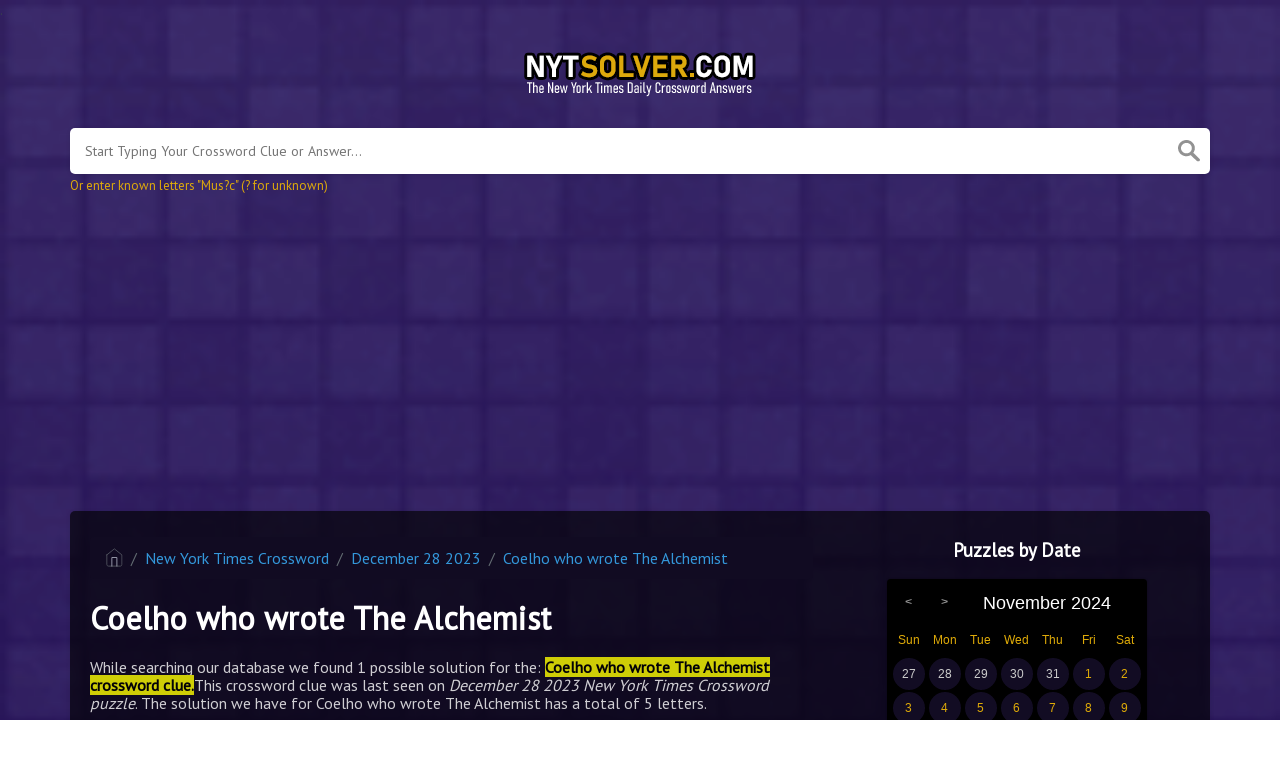

--- FILE ---
content_type: text/html; charset=UTF-8
request_url: https://nytsolver.com/clue/coelho-who-wrote-the-alchemist-crossword-clue
body_size: 11003
content:
<!DOCTYPE html><html lang="en"><head><meta charset="UTF-8"/>
<script>var __ezHttpConsent={setByCat:function(src,tagType,attributes,category,force,customSetScriptFn=null){var setScript=function(){if(force||window.ezTcfConsent[category]){if(typeof customSetScriptFn==='function'){customSetScriptFn();}else{var scriptElement=document.createElement(tagType);scriptElement.src=src;attributes.forEach(function(attr){for(var key in attr){if(attr.hasOwnProperty(key)){scriptElement.setAttribute(key,attr[key]);}}});var firstScript=document.getElementsByTagName(tagType)[0];firstScript.parentNode.insertBefore(scriptElement,firstScript);}}};if(force||(window.ezTcfConsent&&window.ezTcfConsent.loaded)){setScript();}else if(typeof getEzConsentData==="function"){getEzConsentData().then(function(ezTcfConsent){if(ezTcfConsent&&ezTcfConsent.loaded){setScript();}else{console.error("cannot get ez consent data");force=true;setScript();}});}else{force=true;setScript();console.error("getEzConsentData is not a function");}},};</script>
<script>var ezTcfConsent=window.ezTcfConsent?window.ezTcfConsent:{loaded:false,store_info:false,develop_and_improve_services:false,measure_ad_performance:false,measure_content_performance:false,select_basic_ads:false,create_ad_profile:false,select_personalized_ads:false,create_content_profile:false,select_personalized_content:false,understand_audiences:false,use_limited_data_to_select_content:false,};function getEzConsentData(){return new Promise(function(resolve){document.addEventListener("ezConsentEvent",function(event){var ezTcfConsent=event.detail.ezTcfConsent;resolve(ezTcfConsent);});});}</script>
<script>if(typeof _setEzCookies!=='function'){function _setEzCookies(ezConsentData){var cookies=window.ezCookieQueue;for(var i=0;i<cookies.length;i++){var cookie=cookies[i];if(ezConsentData&&ezConsentData.loaded&&ezConsentData[cookie.tcfCategory]){document.cookie=cookie.name+"="+cookie.value;}}}}
window.ezCookieQueue=window.ezCookieQueue||[];if(typeof addEzCookies!=='function'){function addEzCookies(arr){window.ezCookieQueue=[...window.ezCookieQueue,...arr];}}
addEzCookies([{name:"ezoab_275689",value:"mod275; Path=/; Domain=nytsolver.com; Max-Age=7200",tcfCategory:"store_info",isEzoic:"true",},{name:"ezosuibasgeneris-1",value:"f69f7f27-9d3c-4eec-4c36-10f88070de46; Path=/; Domain=nytsolver.com; Expires=Thu, 21 Jan 2027 13:35:50 UTC; Secure; SameSite=None",tcfCategory:"understand_audiences",isEzoic:"true",}]);if(window.ezTcfConsent&&window.ezTcfConsent.loaded){_setEzCookies(window.ezTcfConsent);}else if(typeof getEzConsentData==="function"){getEzConsentData().then(function(ezTcfConsent){if(ezTcfConsent&&ezTcfConsent.loaded){_setEzCookies(window.ezTcfConsent);}else{console.error("cannot get ez consent data");_setEzCookies(window.ezTcfConsent);}});}else{console.error("getEzConsentData is not a function");_setEzCookies(window.ezTcfConsent);}</script><script type="text/javascript" data-ezscrex='false' data-cfasync='false'>window._ezaq = Object.assign({"edge_cache_status":11,"edge_response_time":424,"url":"https://nytsolver.com/clue/coelho-who-wrote-the-alchemist-crossword-clue"}, typeof window._ezaq !== "undefined" ? window._ezaq : {});</script><script type="text/javascript" data-ezscrex='false' data-cfasync='false'>window._ezaq = Object.assign({"ab_test_id":"mod275"}, typeof window._ezaq !== "undefined" ? window._ezaq : {});window.__ez=window.__ez||{};window.__ez.tf={"vabo":"true"};</script><script type="text/javascript" data-ezscrex='false' data-cfasync='false'>window.ezDisableAds = true;</script>
<script data-ezscrex='false' data-cfasync='false' data-pagespeed-no-defer>var __ez=__ez||{};__ez.stms=Date.now();__ez.evt={};__ez.script={};__ez.ck=__ez.ck||{};__ez.template={};__ez.template.isOrig=true;__ez.queue=__ez.queue||function(){var e=0,i=0,t=[],n=!1,o=[],r=[],s=!0,a=function(e,i,n,o,r,s,a){var l=arguments.length>7&&void 0!==arguments[7]?arguments[7]:window,d=this;this.name=e,this.funcName=i,this.parameters=null===n?null:w(n)?n:[n],this.isBlock=o,this.blockedBy=r,this.deleteWhenComplete=s,this.isError=!1,this.isComplete=!1,this.isInitialized=!1,this.proceedIfError=a,this.fWindow=l,this.isTimeDelay=!1,this.process=function(){f("... func = "+e),d.isInitialized=!0,d.isComplete=!0,f("... func.apply: "+e);var i=d.funcName.split("."),n=null,o=this.fWindow||window;i.length>3||(n=3===i.length?o[i[0]][i[1]][i[2]]:2===i.length?o[i[0]][i[1]]:o[d.funcName]),null!=n&&n.apply(null,this.parameters),!0===d.deleteWhenComplete&&delete t[e],!0===d.isBlock&&(f("----- F'D: "+d.name),m())}},l=function(e,i,t,n,o,r,s){var a=arguments.length>7&&void 0!==arguments[7]?arguments[7]:window,l=this;this.name=e,this.path=i,this.async=o,this.defer=r,this.isBlock=t,this.blockedBy=n,this.isInitialized=!1,this.isError=!1,this.isComplete=!1,this.proceedIfError=s,this.fWindow=a,this.isTimeDelay=!1,this.isPath=function(e){return"/"===e[0]&&"/"!==e[1]},this.getSrc=function(e){return void 0!==window.__ezScriptHost&&this.isPath(e)&&"banger.js"!==this.name?window.__ezScriptHost+e:e},this.process=function(){l.isInitialized=!0,f("... file = "+e);var i=this.fWindow?this.fWindow.document:document,t=i.createElement("script");t.src=this.getSrc(this.path),!0===o?t.async=!0:!0===r&&(t.defer=!0),t.onerror=function(){var e={url:window.location.href,name:l.name,path:l.path,user_agent:window.navigator.userAgent};"undefined"!=typeof _ezaq&&(e.pageview_id=_ezaq.page_view_id);var i=encodeURIComponent(JSON.stringify(e)),t=new XMLHttpRequest;t.open("GET","//g.ezoic.net/ezqlog?d="+i,!0),t.send(),f("----- ERR'D: "+l.name),l.isError=!0,!0===l.isBlock&&m()},t.onreadystatechange=t.onload=function(){var e=t.readyState;f("----- F'D: "+l.name),e&&!/loaded|complete/.test(e)||(l.isComplete=!0,!0===l.isBlock&&m())},i.getElementsByTagName("head")[0].appendChild(t)}},d=function(e,i){this.name=e,this.path="",this.async=!1,this.defer=!1,this.isBlock=!1,this.blockedBy=[],this.isInitialized=!0,this.isError=!1,this.isComplete=i,this.proceedIfError=!1,this.isTimeDelay=!1,this.process=function(){}};function c(e,i,n,s,a,d,c,u,f){var m=new l(e,i,n,s,a,d,c,f);!0===u?o[e]=m:r[e]=m,t[e]=m,h(m)}function h(e){!0!==u(e)&&0!=s&&e.process()}function u(e){if(!0===e.isTimeDelay&&!1===n)return f(e.name+" blocked = TIME DELAY!"),!0;if(w(e.blockedBy))for(var i=0;i<e.blockedBy.length;i++){var o=e.blockedBy[i];if(!1===t.hasOwnProperty(o))return f(e.name+" blocked = "+o),!0;if(!0===e.proceedIfError&&!0===t[o].isError)return!1;if(!1===t[o].isComplete)return f(e.name+" blocked = "+o),!0}return!1}function f(e){var i=window.location.href,t=new RegExp("[?&]ezq=([^&#]*)","i").exec(i);"1"===(t?t[1]:null)&&console.debug(e)}function m(){++e>200||(f("let's go"),p(o),p(r))}function p(e){for(var i in e)if(!1!==e.hasOwnProperty(i)){var t=e[i];!0===t.isComplete||u(t)||!0===t.isInitialized||!0===t.isError?!0===t.isError?f(t.name+": error"):!0===t.isComplete?f(t.name+": complete already"):!0===t.isInitialized&&f(t.name+": initialized already"):t.process()}}function w(e){return"[object Array]"==Object.prototype.toString.call(e)}return window.addEventListener("load",(function(){setTimeout((function(){n=!0,f("TDELAY -----"),m()}),5e3)}),!1),{addFile:c,addFileOnce:function(e,i,n,o,r,s,a,l,d){t[e]||c(e,i,n,o,r,s,a,l,d)},addDelayFile:function(e,i){var n=new l(e,i,!1,[],!1,!1,!0);n.isTimeDelay=!0,f(e+" ...  FILE! TDELAY"),r[e]=n,t[e]=n,h(n)},addFunc:function(e,n,s,l,d,c,u,f,m,p){!0===c&&(e=e+"_"+i++);var w=new a(e,n,s,l,d,u,f,p);!0===m?o[e]=w:r[e]=w,t[e]=w,h(w)},addDelayFunc:function(e,i,n){var o=new a(e,i,n,!1,[],!0,!0);o.isTimeDelay=!0,f(e+" ...  FUNCTION! TDELAY"),r[e]=o,t[e]=o,h(o)},items:t,processAll:m,setallowLoad:function(e){s=e},markLoaded:function(e){if(e&&0!==e.length){if(e in t){var i=t[e];!0===i.isComplete?f(i.name+" "+e+": error loaded duplicate"):(i.isComplete=!0,i.isInitialized=!0)}else t[e]=new d(e,!0);f("markLoaded dummyfile: "+t[e].name)}},logWhatsBlocked:function(){for(var e in t)!1!==t.hasOwnProperty(e)&&u(t[e])}}}();__ez.evt.add=function(e,t,n){e.addEventListener?e.addEventListener(t,n,!1):e.attachEvent?e.attachEvent("on"+t,n):e["on"+t]=n()},__ez.evt.remove=function(e,t,n){e.removeEventListener?e.removeEventListener(t,n,!1):e.detachEvent?e.detachEvent("on"+t,n):delete e["on"+t]};__ez.script.add=function(e){var t=document.createElement("script");t.src=e,t.async=!0,t.type="text/javascript",document.getElementsByTagName("head")[0].appendChild(t)};__ez.dot=__ez.dot||{};__ez.queue.addFileOnce('/detroitchicago/boise.js', '/detroitchicago/boise.js?gcb=195-0&cb=5', true, [], true, false, true, false);__ez.queue.addFileOnce('/parsonsmaize/abilene.js', '/parsonsmaize/abilene.js?gcb=195-0&cb=e80eca0cdb', true, [], true, false, true, false);__ez.queue.addFileOnce('/parsonsmaize/mulvane.js', '/parsonsmaize/mulvane.js?gcb=195-0&cb=e75e48eec0', true, ['/parsonsmaize/abilene.js'], true, false, true, false);__ez.queue.addFileOnce('/detroitchicago/birmingham.js', '/detroitchicago/birmingham.js?gcb=195-0&cb=539c47377c', true, ['/parsonsmaize/abilene.js'], true, false, true, false);</script>
<script data-ezscrex="false" type="text/javascript" data-cfasync="false">window._ezaq = Object.assign({"ad_cache_level":0,"adpicker_placement_cnt":0,"ai_placeholder_cache_level":0,"ai_placeholder_placement_cnt":-1,"domain":"nytsolver.com","domain_id":275689,"ezcache_level":1,"ezcache_skip_code":11,"has_bad_image":0,"has_bad_words":0,"is_sitespeed":0,"lt_cache_level":0,"response_size":22809,"response_size_orig":16947,"response_time_orig":412,"template_id":5,"url":"https://nytsolver.com/clue/coelho-who-wrote-the-alchemist-crossword-clue","word_count":0,"worst_bad_word_level":0}, typeof window._ezaq !== "undefined" ? window._ezaq : {});__ez.queue.markLoaded('ezaqBaseReady');</script>
<script type='text/javascript' data-ezscrex='false' data-cfasync='false'>
window.ezAnalyticsStatic = true;

function analyticsAddScript(script) {
	var ezDynamic = document.createElement('script');
	ezDynamic.type = 'text/javascript';
	ezDynamic.innerHTML = script;
	document.head.appendChild(ezDynamic);
}
function getCookiesWithPrefix() {
    var allCookies = document.cookie.split(';');
    var cookiesWithPrefix = {};

    for (var i = 0; i < allCookies.length; i++) {
        var cookie = allCookies[i].trim();

        for (var j = 0; j < arguments.length; j++) {
            var prefix = arguments[j];
            if (cookie.indexOf(prefix) === 0) {
                var cookieParts = cookie.split('=');
                var cookieName = cookieParts[0];
                var cookieValue = cookieParts.slice(1).join('=');
                cookiesWithPrefix[cookieName] = decodeURIComponent(cookieValue);
                break; // Once matched, no need to check other prefixes
            }
        }
    }

    return cookiesWithPrefix;
}
function productAnalytics() {
	var d = {"pr":[6],"omd5":"aadc38dab17526151900d92af3841ba0","nar":"risk score"};
	d.u = _ezaq.url;
	d.p = _ezaq.page_view_id;
	d.v = _ezaq.visit_uuid;
	d.ab = _ezaq.ab_test_id;
	d.e = JSON.stringify(_ezaq);
	d.ref = document.referrer;
	d.c = getCookiesWithPrefix('active_template', 'ez', 'lp_');
	if(typeof ez_utmParams !== 'undefined') {
		d.utm = ez_utmParams;
	}

	var dataText = JSON.stringify(d);
	var xhr = new XMLHttpRequest();
	xhr.open('POST','/ezais/analytics?cb=1', true);
	xhr.onload = function () {
		if (xhr.status!=200) {
            return;
		}

        if(document.readyState !== 'loading') {
            analyticsAddScript(xhr.response);
            return;
        }

        var eventFunc = function() {
            if(document.readyState === 'loading') {
                return;
            }
            document.removeEventListener('readystatechange', eventFunc, false);
            analyticsAddScript(xhr.response);
        };

        document.addEventListener('readystatechange', eventFunc, false);
	};
	xhr.setRequestHeader('Content-Type','text/plain');
	xhr.send(dataText);
}
__ez.queue.addFunc("productAnalytics", "productAnalytics", null, true, ['ezaqBaseReady'], false, false, false, true);
</script><base href="https://nytsolver.com/clue/coelho-who-wrote-the-alchemist-crossword-clue"/><meta name="viewport" content="width=device-width, initial-scale=1, shrink-to-fit=no"/><link rel="icon" type="image/png" href="/storage/app/media//nyt.png"/><title>Coelho who wrote The Alchemist crossword clue</title><meta name="description" content="On this page you will find the Coelho who wrote The Alchemist crossword clue answers and solutions. This clue was last seen on December 28 2023 at the popular New York Times Crossword Puzzle"/><meta property="og:type" content="article"/><meta property="og:title" content="Coelho who wrote The Alchemist crossword clue"/><link rel='canonical' href='https://nytsolver.com/clue/coelho-who-wrote-the-alchemist-crossword-clue' />
<script type='text/javascript'>
var ezoTemplate = 'orig_site';
var ezouid = '1';
var ezoFormfactor = '1';
</script><script data-ezscrex="false" type='text/javascript'>
var soc_app_id = '0';
var did = 275689;
var ezdomain = 'nytsolver.com';
var ezoicSearchable = 1;
</script></head><body>.	<meta property="og:description" content="On this page you will find the Coelho who wrote The Alchemist crossword clue answers and solutions. This clue was last seen on December 28 2023 at the popular New York Times Crossword Puzzle"/><meta property="og:url" content="https://nytsolver.com/clue/coelho-who-wrote-the-alchemist-crossword-clue"/><meta property="og:site_name" content="New York Times Crossword"/><link rel="stylesheet" href="/themes/xwm-xwordth/assets/scss/crosswords.css"/><link rel="stylesheet" href="https://cdnjs.cloudflare.com/ajax/libs/jquery-modal/0.9.1/jquery.modal.min.css"/><script src="https://cdn.jsdelivr.net/npm/simple-jscalendar@1.4.4/source/jsCalendar.min.js" integrity="sha384-0LaRLH/U5g8eCAwewLGQRyC/O+g0kXh8P+5pWpzijxwYczD3nKETIqUyhuA8B/UB" crossorigin="anonymous"></script><link rel="stylesheet" href="https://cdn.jsdelivr.net/npm/simple-jscalendar@1.4.4/source/jsCalendar.min.css" integrity="sha384-44GnAqZy9yUojzFPjdcUpP822DGm1ebORKY8pe6TkHuqJ038FANyfBYBpRvw8O9w" crossorigin="anonymous"/><link rel="preconnect" href="https://fonts.gstatic.com"/><link href="https://fonts.googleapis.com/css2?family=PT+Sans&amp;family=Roboto:wght@100&amp;display=swap" rel="stylesheet"/><style>body{background:url(/storage/app/media//bg.gif);background-size:cover!important;background-repeat:no-repeat!important;background-attachment:fixed;font-family:'PT Sans',sans-serif}p a{color:#3498db}a{color:#3498db}.jsCalendar tbody td.jsCalendar-current{background-color:#3498db}.jsCalendar tbody td,.jsCalendar thead .jsCalendar-week-days th{width:32px;height:32px;line-height:32px}.alert-warning{background-color:#120c23;border-color:#d09b2d;color:#c58e2f}table td{padding:15px;background:#120c23}.answer-letters .letter_box{display:inline-block;width:40px;height:40px;border:1px solid #dda908;border-radius:3px;text-align:center;color:#fff;font-size:17px;line-height:2.5em;position:relative;margin-right:5px;font-weight:bold;margin-bottom:5px}.breadcrumb{padding:.75rem 1rem;margin-bottom:1rem;list-style:none;background-color:#110b22;border-radius:.25rem}.data .main-btn{list-style-type:none;text-decoration:none;background:rgba(0,0,0,.2)!important;font-size:20px!important;border:#342365 1px solid!important;margin:5px 0 5px 0;padding:6px!important;color:#dda90c!important}.data a{list-style-type:none;text-decoration:none;background:rgba(0,0,0,.2)!important;font-size:20px!important;border:#342365 1px solid!important;margin:5px 0 5px 0;padding:6px!important;color:#dda90c!important}.data .main-btn:hover{color:#8f2a2a!important}h1,h2,h3,h4,h5,h6{color:#fff}.alfas a.alfa{display:inline-block;width:22px;height:22px;background:#2c195d;margin-right:2px;color:#fff;border:1px solid #dda90c;border-radius:2px;text-align:center;line-height:21px;margin-bottom:5px;font-size:18px}.undersearch-txt{color:#dda90c}.page{background:rgba(0,0,0,.651);color:#fff}p{opacity:.8}hr{border-color:#000!important}.jsCalendar table{background-color:#000}.jsCalendar tbody td.jsCalendar-current{background-color:#dda908}table tr:nth-child(2n){background-color:#000}.jsCalendar tbody td,.jsCalendar thead .jsCalendar-week-days th{color:#fff}.jsCalendar tbody td,.jsCalendar thead .jsCalendar-week-days th{color:#dda908}.jsCalendar thead .jsCalendar-title-name{color:#fff}.jsCalendar tbody td:hover{color:#000!important}.games-list ul li a{color:#fff;font-size:20px;padding:15px;display:block;border:2px dotted #dda908;margin-bottom:5px;border-radius:3px;font-weight:700}.mailbox-modal .modaltxt h1{color:#000!important}.shcode-clues-list a{color:#dda90c}.sidebar .data-list .data a{border:0;display:block;border:0;border-bottom:none;padding:2px;border-radius:0;margin-bottom:0;font-weight:normal;font-size:16px;background:none;list-style:disc;color:#dda90c!important;text-decoration:underline}</style><meta name="google-site-verification" content="fo1FXQ-yGjmqz2iyzEgAyySwwVW0qt21pbPbQj074uc"/><script async="" src="https://www.googletagmanager.com/gtag/js?id=UA-107315461-3"></script><script>window.dataLayer=window.dataLayer||[];function gtag(){dataLayer.push(arguments)}gtag('js',new Date());gtag('config','UA-107315461-3');</script><script data-ad-client="ca-pub-2528058297475625" async="" src="https://pagead2.googlesyndication.com/pagead/js/adsbygoogle.js"></script><script type="text/javascript" src="https://platform-api.sharethis.com/js/sharethis.js#property=61420e99feb2560019eec689&amp;product=sop" async="async"></script><div class="container"><header><a href="/"><img src="/storage/app/media/nytsolverlogo.png" alt="NYTSolver.com"/></a></header></div><div class="container"><form class="search" autocomplete="off"><div class="drop-search"><input type="text" name="q" placeholder="Start Typing Your Crossword Clue or Answer..." value="" data-request="onCrosswordSearch" data-request-update="crosswordSearchResults: &#39;#crosswordSearchResults&#39;" data-track-input="500" class="searchbox" onkeydown="if(event.keyCode===13){location.href=&#39;/search?q=&#39;+encodeURIComponent(this.value)}"/><img src="/themes/xwm-xwordth/assets/img/search.svg" alt="Search" onclick="location.href=&#39;/search?q=&#39;+encodeURIComponent(document.querySelector(&#39;.searchbox&#39;).value)"/><div class="drop-search-content" id="crosswordSearchResults"></div></div><div class="undersearch-txt" style="margin-top:5px">Or enter known letters &#34;Mus?c&#34; (? for unknown)</div></form><br/></div><div class="container page-cont"><div class="page"><div class="row"><div class="col-md-8 main-content"><p></p><ol class="breadcrumb"><li class="breadcrumb-item"><a href="/"><img src="/themes/xwm-xwordth/assets/img/home.svg" alt="Homepage"/></a></li> <li class="breadcrumb-item"><a href="/new-york-times-crossword">New York Times Crossword</a></li> <li class="breadcrumb-item"><a href="https://nytsolver.com/new-york-times-crossword-december-28-2023-answers">December 28 2023</a></li> <li class="breadcrumb-item"><a href="https://nytsolver.com/clue/coelho-who-wrote-the-alchemist-crossword-clue">Coelho who wrote The Alchemist</a></li></ol><p></p><h1>Coelho who wrote The Alchemist</h1><p></p><div id="ezoic-pub-ad-placeholder-103"></div><p></p><p>While searching our database we found 1 possible solution for the: <mark><strong>Coelho who wrote The Alchemist crossword clue.</strong></mark>This crossword clue was last seen on <em>December 28 2023 New York Times Crossword puzzle</em>. The solution we have for Coelho who wrote The Alchemist has a total of 5 letters.</p><p> </p><div class="answers"> <h1>Answer</h1> <div class="letters"> <div class="answer-letters"><div class="letter_box"><span>1</span>P</div><div class="letter_box"><span>2</span>A</div><div class="letter_box"><span>3</span>U</div><div class="letter_box"><span>4</span>L</div><div class="letter_box"><span>5</span>O</div></div></div></div><p></p><h3>Share The Answer!</h3><div class="sharethis-inline-share-buttons"><br/></div><p></p><div id="ezoic-pub-ad-placeholder-101"></div><p></p><p></p><h3>Related Clues</h3><p>We have found 1 related crossword clues which have the same answer.</p><p></p><div class="related-clues-answers"> <ul> <li> <a href="https://nytsolver.com/clue/sao-___-brazil-crossword-clue" class="main-btn"> São ___ Brazil</a></li></ul></div><p></p><h3>Other Crossword Clues</h3><p>Here is a list of other crossword clues from the daily NY Times Crossword puzzle.</p><p></p><div class="related-clues-answers"> <ul> <li> <a href="https://nytsolver.com/clue/boys-name-in-a-1-beatles-hit-crossword-clue" class="main-btn"> Boys name in a #1 Beatles hit</a></li> <li> <a href="https://nytsolver.com/clue/its-what-makes-you-you-crossword-clue" class="main-btn"> Its what makes you you</a></li> <li> <a href="https://nytsolver.com/clue/thingamajig-crossword-clue" class="main-btn"> Thingamajig</a></li> <li> <a href="https://nytsolver.com/clue/long-for-crossword-clue" class="main-btn"> Long (for)</a></li> <li> <a href="https://nytsolver.com/clue/some-prestigious-prizes-crossword-clue" class="main-btn"> Some prestigious prizes</a></li></ul></div><p></p><p><br/></p><p>If you have already solved this crossword clue and are looking for the main post then head over to <a href="https://nytsolver.com/new-york-times-crossword-december-28-2023-answers"><strong>New York Times Crossword December 28 2023 Answers</strong></a></p><p></p><div id="ezoic-pub-ad-placeholder-104"></div><p></p></div><div class="col-md-4 sidebar"><h3 style="text-align:center;">Puzzles by Date</h3><p></p><div id="side-calendar" align="center"></div> <script type="text/javascript">function formatDate(date){var d=new Date(date),month=''+(d.getMonth()+1),day=''+d.getDate(),year=d.getFullYear();if(month.length<2)month='0'+month;if(day.length<2)day='0'+day;return[year,month,day].join('-')}var sidecalendar=document.getElementById("side-calendar");sidecalel=jsCalendar.new(sidecalendar,"25/11/2024",{navigator:true,navigatorPosition:"left",zeroFill:false,monthFormat:"month YYYY",dayFormat:"DDD",language:"en",min:"20/11/2020"});sidecalel.onDateClick(function(event,date){window.location="/daily-crosswords/"+formatDate(date)});</script><p></p><p><br/></p><h3 style="text-align:center;">Subscribe to the Newsletter</h3><p>Enter your email to get the latest answers right in your inbox.</p><p></p><div class="subscribe-mailbox"> <form data-request="onMailgunListSubscribe" data-request-update="mailSubscribedSuccess: &#39;#mailbox&#39;" data-request-success="document.getElementById(&#39;email&#39;).value = &#39;&#39;"> <div id="mailbox"></div> <input type="email" placeholder="Enter Your Email Address" id="email" class="form-control" name="email"/> <input type="submit" class="btn btn-primary" value="Subscribe"/></form> </div><p></p><h3 style="text-align:center;">NYT Mini Crossword Latest Answers</h3><p></p><div class="data-list"><div class="data"><a href="/clue/word-after-gingerbread-or-muffin-crossword-clue" class="main-btn searchable">Word after Gingerbread or Muffin crossword clue</a></div><div class="data"><a href="/clue/used-a-u-haul-say-crossword-clue" class="main-btn searchable">Used a U-Haul, say crossword clue</a></div><div class="data"><a href="/clue/cover-in-gemstones-as-a-princess-costume-crossword-clue" class="main-btn searchable">Cover in gemstones, as a princess costume crossword clue</a></div><div class="data"><a href="/clue/journalist-shapiro-crossword-clue" class="main-btn searchable">Journalist Shapiro crossword clue</a></div><div class="data"><a href="/clue/helpful-blackjack-card-crossword-clue" class="main-btn searchable">Helpful blackjack card crossword clue</a></div><div class="data"><a href="/clue/approximate-shape-of-this-puzzles-grid-if-you-squint-crossword-clue" class="main-btn searchable">Approximate shape of this puzzle&#39;s grid (if you squint) crossword clue</a></div><div class="data"><a href="/clue/sweet-sticky-stuff-crossword-clue" class="main-btn searchable">Sweet, sticky stuff crossword clue</a></div><div class="data"><a href="/clue/home-with-a-trough-of-slop-crossword-clue" class="main-btn searchable">Home with a trough of slop crossword clue</a></div><div class="data"><a href="/clue/summery-cocktails-with-muddled-mint-crossword-clue" class="main-btn searchable">Summery cocktails with muddled mint crossword clue</a></div><div class="data"><a href="/clue/vermont-or-ventnor-in-monopoly-abbr-crossword-clue" class="main-btn searchable">Vermont or Ventnor in Monopoly: Abbr. crossword clue</a></div></div><p></p><h3 style="text-align:center;">Facts and Figures</h3><p>There are a total of 149,527 clues in our database.</p><hr/><p>The shortest answer in our database is which contains 0 Characters.</p><hr/><p><a href="https://nytsolver.com/clue/letters-that-are-fittingly-part-of-f_mily-crossword-clue">Letters that are fittingly part of f_mily</a> is the crossword clue of the shortest answer.</p><hr/><p>The longest answer in our database is CANISTEALYOUFORASECOND which contains 22 Characters.</p><hr/><p><a href="https://nytsolver.com/clue/request-for-one-on-one-time-in-the-bachelor-tv-franchise-or-a-phonetic-hint-to-four-pairs-of-answers-in-this-puzzle-crossword-clue">Request for one-on-one time in the Bachelor TV franchise … or a phonetic hint to four pairs of answers in this puzzle</a> is the crossword clue of the longest answer.</p><p><br/></p><h3 style="text-align:center;">Download</h3><p>If you haven&#39;t downloaded the NY Times crossword app yet you can do so by clicking on any of the following links:</p><p><a href="https://apps.apple.com/us/app/new-york-times-crossword/id307569751" target="_blank"><img src="https://nytsolver.com/themes/xwm-xwordth/assets/images/shortcode/appstore.png" class="fr-fic fr-dii"/></a><a href="https://apps.apple.com/us/app/new-york-times-crossword/id307569751" target="_blank"> </a><a href="https://apps.apple.com/us/app/new-york-times-crossword/id307569751" target="_blank"></a><a href="https://play.google.com/store/apps/details?id=com.nytimes.crossword" target="_blank"><img src="https://nytsolver.com/themes/xwm-xwordth/assets/images/shortcode/playstore.png" class="fr-fic fr-dii"/></a></p></div></div></div></div><footer><div class="container"><div class="footer-disclaimer">We are in no way affiliated or endorsed by The New York Times Company. All images and logos are property of their respective owners. This website is for informational purposes only</div><div class="row"><div class="col-md-12"><div class="brand"><a href="/">NYTSolver.com</a></div><div class="footer-links"><a href="/">Home</a> |
                        <a href="/sitemap.xml">Sitemap</a> |
                        <a href="https://nytsolver.com/privacy">Privacy</a> |
                        <a href="/archive">Archive</a></div></div></div></div></footer><script src="https://cdnjs.cloudflare.com/ajax/libs/jquery/3.5.1/jquery.min.js"></script><script src="/modules/system/assets/js/framework-extras.js"></script><link rel="stylesheet" property="stylesheet" href="/modules/system/assets/css/framework-extras.css"/><script src="https://cdnjs.cloudflare.com/ajax/libs/jquery-modal/0.9.1/jquery.modal.min.js"></script><div id="mailmodal" class="mailbox-modal modal"><div class="innercont"><div class="modaltxt"><h1>NYT Crossword Answers in Your Inbox</h1><p>Get the daily New York Times Crossword Puzzle Answers straight into your inbox absolutely FREE!</p></div><div class="modalform"><form data-request="onMailgunListSubscribe" data-request-update="mailSubscribedSuccess: &#39;#mailboxtwo&#39;" data-request-success="document.getElementById(&#39;email&#39;).value = &#39;&#39;"><div id="mailboxtwo"></div><input type="email" placeholder="Enter Your Email Address" id="email" class="form-control" name="email"/><input type="submit" class="btn btn-primary subbutton" value="Subscribe"/></form><div class="nospam"><span style="font-size:12px;color:#b0b0b0;">No SPAM! We don&#39;t share your email with any 3rd part companies!</span></div></div></div></div><script>function getCookie(name){var value="; "+document.cookie;var parts=value.split("; "+name+"=");if(parts.length==2)return parts.pop().split(";").shift();else return null}if(getCookie('mailbox')){}else{document.cookie='mailbox=222; expires=Fri, 31 Dec 9999 23:59:59 GMT';setTimeout(function(){$("#mailmodal").modal()},5000)}</script><script>function filterable(){var input,filter,ul,li,a,i,txtValue;input=document.getElementById("catInput");filter=input.value.toUpperCase();ul=document.getElementsByClassName("row")[0];li=ul.getElementsByClassName("filterable");for(i=0;i<li.length;i++){a=li[i].getElementsByClassName("searchable")[0];txtValue=a.textContent||a.innerText;if(txtValue.toUpperCase().indexOf(filter)>-1){li[i].style.display=""}else{li[i].style.display="none"}}}$(function(){$(window).click(function(){$(".drop-search-content").hide()});$(".searchbox").focusin(function(event){$(".drop-search-content").show()});$('.search').click(function(event){event.stopPropagation()})});$(function(){$("#nrLettersSelect").change(function(){var htmlString="";var len=$(this).val();var incr=0;for(var i=0;i<len;i++){incr=i+1;htmlString+="<div class='l-box' style='margin-right:3px'><span>"+incr+"</span><input type='text' name='' class='letter letterinput' maxlength='1'></div>"}$("#solverLettersOutput").html(htmlString)})});$(document).on('keyup','.letterinput',function(e){var key=e.keyCode||e.charCode;if(key==8||key==46){$(this).val("");$(this).closest('div').prev().find('.letterinput').focus()}else{if($(this).val()){$(this).closest('div').next().find('.letterinput').focus()}}});</script><script data-cfasync="false">function _emitEzConsentEvent(){var customEvent=new CustomEvent("ezConsentEvent",{detail:{ezTcfConsent:window.ezTcfConsent},bubbles:true,cancelable:true,});document.dispatchEvent(customEvent);}
(function(window,document){function _setAllEzConsentTrue(){window.ezTcfConsent.loaded=true;window.ezTcfConsent.store_info=true;window.ezTcfConsent.develop_and_improve_services=true;window.ezTcfConsent.measure_ad_performance=true;window.ezTcfConsent.measure_content_performance=true;window.ezTcfConsent.select_basic_ads=true;window.ezTcfConsent.create_ad_profile=true;window.ezTcfConsent.select_personalized_ads=true;window.ezTcfConsent.create_content_profile=true;window.ezTcfConsent.select_personalized_content=true;window.ezTcfConsent.understand_audiences=true;window.ezTcfConsent.use_limited_data_to_select_content=true;window.ezTcfConsent.select_personalized_content=true;}
function _clearEzConsentCookie(){document.cookie="ezCMPCookieConsent=tcf2;Domain=.nytsolver.com;Path=/;expires=Thu, 01 Jan 1970 00:00:00 GMT";}
_clearEzConsentCookie();if(typeof window.__tcfapi!=="undefined"){window.ezgconsent=false;var amazonHasRun=false;function _ezAllowed(tcdata,purpose){return(tcdata.purpose.consents[purpose]||tcdata.purpose.legitimateInterests[purpose]);}
function _handleConsentDecision(tcdata){window.ezTcfConsent.loaded=true;if(!tcdata.vendor.consents["347"]&&!tcdata.vendor.legitimateInterests["347"]){window._emitEzConsentEvent();return;}
window.ezTcfConsent.store_info=_ezAllowed(tcdata,"1");window.ezTcfConsent.develop_and_improve_services=_ezAllowed(tcdata,"10");window.ezTcfConsent.measure_content_performance=_ezAllowed(tcdata,"8");window.ezTcfConsent.select_basic_ads=_ezAllowed(tcdata,"2");window.ezTcfConsent.create_ad_profile=_ezAllowed(tcdata,"3");window.ezTcfConsent.select_personalized_ads=_ezAllowed(tcdata,"4");window.ezTcfConsent.create_content_profile=_ezAllowed(tcdata,"5");window.ezTcfConsent.measure_ad_performance=_ezAllowed(tcdata,"7");window.ezTcfConsent.use_limited_data_to_select_content=_ezAllowed(tcdata,"11");window.ezTcfConsent.select_personalized_content=_ezAllowed(tcdata,"6");window.ezTcfConsent.understand_audiences=_ezAllowed(tcdata,"9");window._emitEzConsentEvent();}
function _handleGoogleConsentV2(tcdata){if(!tcdata||!tcdata.purpose||!tcdata.purpose.consents){return;}
var googConsentV2={};if(tcdata.purpose.consents[1]){googConsentV2.ad_storage='granted';googConsentV2.analytics_storage='granted';}
if(tcdata.purpose.consents[3]&&tcdata.purpose.consents[4]){googConsentV2.ad_personalization='granted';}
if(tcdata.purpose.consents[1]&&tcdata.purpose.consents[7]){googConsentV2.ad_user_data='granted';}
if(googConsentV2.analytics_storage=='denied'){gtag('set','url_passthrough',true);}
gtag('consent','update',googConsentV2);}
__tcfapi("addEventListener",2,function(tcdata,success){if(!success||!tcdata){window._emitEzConsentEvent();return;}
if(!tcdata.gdprApplies){_setAllEzConsentTrue();window._emitEzConsentEvent();return;}
if(tcdata.eventStatus==="useractioncomplete"||tcdata.eventStatus==="tcloaded"){if(typeof gtag!='undefined'){_handleGoogleConsentV2(tcdata);}
_handleConsentDecision(tcdata);if(tcdata.purpose.consents["1"]===true&&tcdata.vendor.consents["755"]!==false){window.ezgconsent=true;(adsbygoogle=window.adsbygoogle||[]).pauseAdRequests=0;}
if(window.__ezconsent){__ezconsent.setEzoicConsentSettings(ezConsentCategories);}
__tcfapi("removeEventListener",2,function(success){return null;},tcdata.listenerId);if(!(tcdata.purpose.consents["1"]===true&&_ezAllowed(tcdata,"2")&&_ezAllowed(tcdata,"3")&&_ezAllowed(tcdata,"4"))){if(typeof __ez=="object"&&typeof __ez.bit=="object"&&typeof window["_ezaq"]=="object"&&typeof window["_ezaq"]["page_view_id"]=="string"){__ez.bit.Add(window["_ezaq"]["page_view_id"],[new __ezDotData("non_personalized_ads",true),]);}}}});}else{_setAllEzConsentTrue();window._emitEzConsentEvent();}})(window,document);</script><script defer src="https://static.cloudflareinsights.com/beacon.min.js/vcd15cbe7772f49c399c6a5babf22c1241717689176015" integrity="sha512-ZpsOmlRQV6y907TI0dKBHq9Md29nnaEIPlkf84rnaERnq6zvWvPUqr2ft8M1aS28oN72PdrCzSjY4U6VaAw1EQ==" data-cf-beacon='{"version":"2024.11.0","token":"537231ff14ad41ec9a437c64ab984384","r":1,"server_timing":{"name":{"cfCacheStatus":true,"cfEdge":true,"cfExtPri":true,"cfL4":true,"cfOrigin":true,"cfSpeedBrain":true},"location_startswith":null}}' crossorigin="anonymous"></script>
</body></html>

--- FILE ---
content_type: text/html; charset=utf-8
request_url: https://www.google.com/recaptcha/api2/aframe
body_size: 268
content:
<!DOCTYPE HTML><html><head><meta http-equiv="content-type" content="text/html; charset=UTF-8"></head><body><script nonce="3S_HeX05SikGiDJU4A9H3g">/** Anti-fraud and anti-abuse applications only. See google.com/recaptcha */ try{var clients={'sodar':'https://pagead2.googlesyndication.com/pagead/sodar?'};window.addEventListener("message",function(a){try{if(a.source===window.parent){var b=JSON.parse(a.data);var c=clients[b['id']];if(c){var d=document.createElement('img');d.src=c+b['params']+'&rc='+(localStorage.getItem("rc::a")?sessionStorage.getItem("rc::b"):"");window.document.body.appendChild(d);sessionStorage.setItem("rc::e",parseInt(sessionStorage.getItem("rc::e")||0)+1);localStorage.setItem("rc::h",'1769002552518');}}}catch(b){}});window.parent.postMessage("_grecaptcha_ready", "*");}catch(b){}</script></body></html>